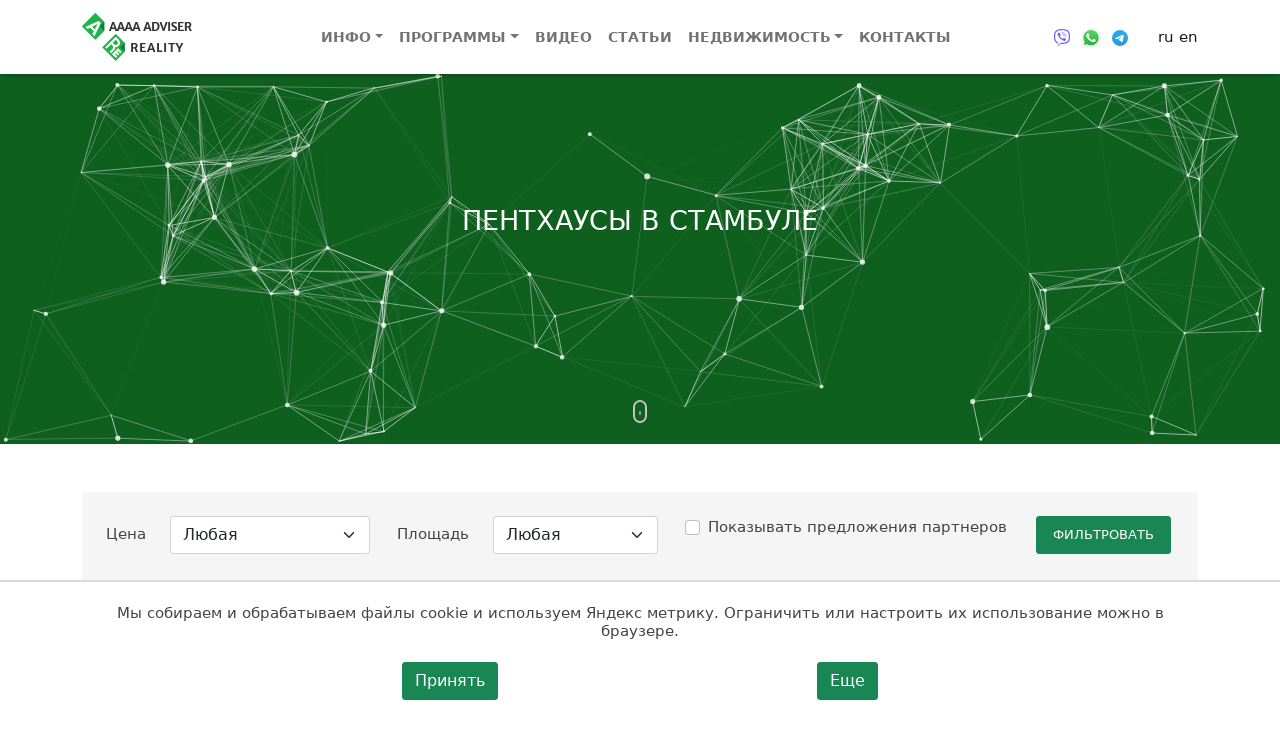

--- FILE ---
content_type: text/html; charset=UTF-8
request_url: https://vnz.su/collections/istanbul-penthouses/
body_size: 16158
content:
<!doctype html>
<html lang="ru">
<head>
	<meta charset="utf-8">
		
	<meta http-equiv="X-UA-Compatible" content="IE=edge">
	<meta name="viewport" content="width=device-width, initial-scale=1">
	
	<title>Пентхаусы в Стамбуле - ВНЖ, ПМЖ и Второе Гражданство</title>
	<meta name="keywords" content="" />
	<meta name="description" content="" />
	
    <!-- Bootstrap CSS -->
		<link href="/inc/lib/bootstrap-5.2.3-dist/css/bootstrap.min.css" rel="stylesheet">
	
	<link rel="stylesheet" href="/css/default22.css">
	<link rel="stylesheet" href="/css/common22.css">
	<link rel="stylesheet" href="/css/cat22.css?1664193897" type="text/css" media="" />
			
	<link rel="canonical" href="https://vnz.su/collections/istanbul-penthouses/">
	<link rel="amphtml" href="https://vnz.su/amp/collections/istanbul-penthouses/">
	<link rel="alternate" media="only screen and (max-width: 640px)" href="https://vnz.su/amp/collections/istanbul-penthouses/">
	
		
		<link rel="alternate" hreflang="ru" href="https://vnz.su/collections/istanbul-penthouses/" />
	<link rel="alternate" hreflang="en" href="https://vnz.bz/collections/istanbul-penthouses/" />
		
	
	
    			<script type="application/ld+json">
				{
				  "@context": "https://schema.org",
				  "@type": "Article",
				  "mainEntityOfPage": {
				    "@type": "WebPage",
				    "@id": "https://vnz.su/collections/istanbul-penthouses/"
				  },
				  "headline": "",
				  "image": {
				    "@type": "ImageObject",
				    "url": "https://vnz.su/inc/cache/thumbnails/cut_700_700/images/head_img/static_bg.jpg.jpg",
				    "height": 700,
				    "width": 700
				  },
				  "datePublished": "2022-12-21 11:23:31",
				  "dateModified": "2022-12-21 11:23:31",
				  "author": {
				    "@type": "Organization",
				    "name": "AAAA ADVISER"
				  },
				  "publisher": {
				    "@type": "Organization",
				    "name": "AAAA ADVISER",
				    "logo": {
				      "@type": "ImageObject",
				      "url": "https://vnz.su/images/theme/logo-reality.png",
				      "width": 121,
				      "height": 37
				    }
				  },
				  "description": ""
				}
				</script>
    				
	
	<link rel="apple-touch-icon" sizes="57x57" href="/images/favicons/apple-icon-57x57.png">
<link rel="apple-touch-icon" sizes="60x60" href="/images/favicons/apple-icon-60x60.png">
<link rel="apple-touch-icon" sizes="72x72" href="/images/favicons/apple-icon-72x72.png">
<link rel="apple-touch-icon" sizes="76x76" href="/images/favicons/apple-icon-76x76.png">
<link rel="apple-touch-icon" sizes="114x114" href="/images/favicons/apple-icon-114x114.png">
<link rel="apple-touch-icon" sizes="120x120" href="/images/favicons/apple-icon-120x120.png">
<link rel="apple-touch-icon" sizes="144x144" href="/images/favicons/apple-icon-144x144.png">
<link rel="apple-touch-icon" sizes="152x152" href="/images/favicons/apple-icon-152x152.png">
<link rel="apple-touch-icon" sizes="180x180" href="/images/favicons/apple-icon-180x180.png">
<link rel="icon" type="image/png" sizes="192x192"  href="/images/favicons/android-icon-192x192.png">
<link rel="icon" type="image/png" sizes="32x32" href="/images/favicons/favicon-32x32.png">
<link rel="icon" type="image/png" sizes="96x96" href="/images/favicons/favicon-96x96.png">
<link rel="icon" type="image/png" sizes="16x16" href="/images/favicons/favicon-16x16.png">
<link rel="manifest" href="/images/favicons/manifest.json">
<meta name="msapplication-TileColor" content="#ffffff">
<meta name="msapplication-TileImage" content="/images/favicons/ms-icon-144x144.png">
<meta name="theme-color" content="#ffffff">
<link href="/favicon.ico" rel="shortcut icon" type="image/x-icon" />
		
			
			
	<style>
		#slide0{background-image: none; height: 370px;}

		
		@media (max-width: 480px) {
			#slide0{ height: 260px;}
		}
	
		@media (max-width: 400px) {
			#slide0 { height: 260px;}
		}		
	</style>			
	



</head>
	
<body>
		
	
<header>

<nav class="navbar navbar-expand-xl bg-light fixed-top">
	<div class="container">
		<a class="navbar-brand" href="/">
			<img class="logo" src="/images/theme/logo-reality.png" width="120" height="48" alt="AAAA Adviser">
		</a>
	
		<div class="collapse navbar-collapse justify-content-center" id="navbarNav">
			


<style>
	

	
</style>


<ul class="navbar-nav">
										<li class="nav-item dropdown _sub-menu-parent">
					<a class="nav-link dropdown-toggle" href="#" role="button" data-bs-toggle="dropdown" aria-expanded="false">Инфо</a>
					<ul class="dropdown-menu dropdown-menu-dark">
													<li><a class="dropdown-item" href="/global-citizenship/second-or-dual-citizenship/">Второе или двойное гражданство</a></li>
													<li><a class="dropdown-item" href="/global-citizenship/what-does-the-second-citizenship-give/">Что дает второе гражданство</a></li>
													<li><a class="dropdown-item" href="/global-citizenship/passports-and-citizenships-rating/">Рейтинг паспортов и гражданства</a></li>
													<li><a class="dropdown-item" href="/global-citizenship/programs-comparacie/">Сравнение программ ВНЖ ПМЖ и Гражданства</a></li>
													<li><a class="dropdown-item" href="/global-citizenship/lang_courses/">Языковые курсы</a></li>
											</ul>
				</li>
															<li class="nav-item dropdown full-menu-parent dropdown-center">
					<a class="nav-link dropdown-toggle" href="#" data-bs-toggle="dropdown" aria-expanded="false">Программы</a>
					<div class="dropdown-menu dropdown-menu-dark programm-menu">
						<div class="row programm-menu1">
							<div class="col-sm-4">
																	<ul>
									<li><h4 class="dropdown-header">Второе гражданство</h4></li>
																		<li>
										<a class="dropdown-item" href="/programms/citizenship-through-investment-in-business/">
											Антигуа и Барбуда - Гражданство за Инвестиции											<span class="postfix"></span>
										</a>
									</li>
																		<li>
										<a class="dropdown-item" href="/programms/investor-program-for-residence-and-citizenship/">
											Болгария - ПМЖ и Гражданство за Инвестиции											<span class="postfix"></span>
										</a>
									</li>
																		<li>
										<a class="dropdown-item" href="/programms/vanuatu-grajdanstvo-cherez-investicii/">
											Вануату - Гражданство за Инвестиции 											<span class="postfix"></span>
										</a>
									</li>
																		<li>
										<a class="dropdown-item" href="/programms/grenada-citizenship-by-investment-program/">
											Гренада - Гражданство за Инвестиции 											<span class="postfix"></span>
										</a>
									</li>
																		<li>
										<a class="dropdown-item" href="/programms/dominica-citizenship-by-investment-program/">
											Доминика - Гражданство за Инвестиции											<span class="postfix"></span>
										</a>
									</li>
																		<li>
										<a class="dropdown-item" href="/programms/citizenship-by-investment-program/">
											Кипр - Гражданство за Инвестиции											<span class="postfix"></span>
										</a>
									</li>
																		<li>
										<a class="dropdown-item" href="/programms/kyrgyz_citizenship_for_russians/">
											Киргизия - Гражданство Киргизии											<span class="postfix"></span>
										</a>
									</li>
																		<li>
										<a class="dropdown-item" href="/programms/Malta-Citizenship/">
											Мальта - Гражданство за Инвестиции  											<span class="postfix"></span>
										</a>
									</li>
																		<li>
										<a class="dropdown-item" href="/programms/Sao-Tome-and-Principe/">
											Сан-Томе и Принсипи - Гражданство за Инвестиции											<span class="postfix"></span>
										</a>
									</li>
																		<li>
										<a class="dropdown-item" href="/programms/st-kitts-nevis-citizenship-by-investment-program/">
											Сент-Китс и Невис - Гражданство за Инвестиции 											<span class="postfix"></span>
										</a>
									</li>
																		<li>
										<a class="dropdown-item" href="/programms/saint-lucia-citizenship-by-investment-program/">
											Сент-Люсия - Гражданство за Инвестиции 											<span class="postfix"></span>
										</a>
									</li>
																		<li>
										<a class="dropdown-item" href="/programms/turkish-citizenship-for-investment/">
											Турция - Гражданство за Недвижимость											<span class="postfix"></span>
										</a>
									</li>
																		<li>
										<a class="dropdown-item" href="/programms/montenegro-citizenship-by-investment-program/">
											Черногория - Гражданство за Недвижимость 											<span class="postfix"></span>
										</a>
									</li>
																		</ul>
															</div>
							<div class="col-sm-4">
																	<ul>
									<li><h4 class="dropdown-header">ВНЖ</h4></li>
																		<li>
										<a class="dropdown-item" href="/programms/hungary-residence-permit-through-real-estate/">
											Венгрия - ВНЖ за Недвижимость											<span class="postfix">New!</span>
										</a>
									</li>
																		<li>
										<a class="dropdown-item" href="/programms/registration-foreign-representative-office/">
											Венгрия - ВНЖ за Представительство 											<span class="postfix"></span>
										</a>
									</li>
																		<li>
										<a class="dropdown-item" href="/programms/residence-permit-in-germany/">
											Германия - ВНЖ за Инвестиции											<span class="postfix"></span>
										</a>
									</li>
																		<li>
										<a class="dropdown-item" href="/programms/individual-immigration-program/">
											Европейский Союз - Программа по запросу											<span class="postfix"></span>
										</a>
									</li>
																		<li>
										<a class="dropdown-item" href="/programms/spain-financial-independent-citizens/">
											Испания - ВНЖ Финансово-Независимая Категория											<span class="postfix"></span>
										</a>
									</li>
																		<li>
										<a class="dropdown-item" href="/programms/uae-company-registration/">
											ОАЭ - Программы ВНЖ											<span class="postfix"></span>
										</a>
									</li>
																		<li>
										<a class="dropdown-item" href="/programms/residence-permit-in-portugal/">
											Португалия - ВНЖ Финансово-Независимая Категория											<span class="postfix"></span>
										</a>
									</li>
																		<li>
										<a class="dropdown-item" href="/programms/serbia-register-company/">
											Сербия - ВНЖ за Компанию											<span class="postfix"></span>
										</a>
									</li>
																		<li>
										<a class="dropdown-item" href="/programms/slovenia-register-company/">
											Словения - ВНЖ за Компанию											<span class="postfix"></span>
										</a>
									</li>
																		<li>
										<a class="dropdown-item" href="/programms/france-financial-independent-citizens/">
											Франция - ВНЖ Финансово-Независимая Категория											<span class="postfix"></span>
										</a>
									</li>
																		<li>
										<a class="dropdown-item" href="/programms/france-register-company/">
											Франция - ВНЖ за Представительство											<span class="postfix"></span>
										</a>
									</li>
																		<li>
										<a class="dropdown-item" href="/programms/croatia-company-registration/">
											Хорватия - Программы ВНЖ											<span class="postfix"></span>
										</a>
									</li>
																		</ul>
															</div>
							<div class="col-sm-4">
																	<ul>
									<li><h4 class="dropdown-header">ПМЖ</h4></li>
																		<li><a class="dropdown-item" href="/programms/uk-immigrant-investor-program/">Великобритания - ВНЖ и Гражданство<span class="postfix"></span></a></li>
																		<li><a class="dropdown-item" href="/programms/malta-investments-in-government-bonds/">Мальта - ПМЖ за Инвестиции<span class="postfix"></span></a></li>
																		<li><a class="dropdown-item" href="/programms/usa-immigrant-investor-program/">США - Иммиграция<span class="postfix"></span></a></li>
																		</ul>
																									<ul>
									<li><h4 class="dropdown-header">Регистрация компании</h4></li>
																		<li><a class="dropdown-item" href="/programms/business-immigration-to-europe/">Европейский Союз - Иммиграция в Европу<span class="postfix"></span></a></li>
																		<li><a class="dropdown-item" href="/programms/non-taxable-companies-in-europe/">Эстония - Безналоговые Компании<span class="postfix"></span></a></li>
																		</ul>
																									<ul>
									<li><h4 class="dropdown-header">Продажа готового бизнеса</h4></li>
																		<li><a class="dropdown-item" href="/programms/webstore/">Европейский Союз - Продажа Интернет Магазинов<span class="postfix"></span></a></li>
																		</ul>
																
							</div>
						</div>
						
											</div>
				</li>			
															<li class="nav-item"><a class="nav-link" href="/video/">Видео</a></li>
															<li class="nav-item"><a class="nav-link" href="/articles/">Статьи</a></li>
															<li class="nav-item dropdown _sub-menu-parent">
					<a class="nav-link dropdown-toggle" href="#" role="button" data-bs-toggle="dropdown" aria-expanded="false">Недвижимость</a>
					<ul class="dropdown-menu dropdown-menu-dark">
													<li><a class="dropdown-item" href="/catalogue/slovenia/">Словения</a></li>
													<li><a class="dropdown-item" href="/catalogue/antigua-and-barbuda/">Антигуа и Барбуда</a></li>
													<li><a class="dropdown-item" href="/catalogue/dominica/">Доминика</a></li>
													<li><a class="dropdown-item" href="/catalogue/grenada/">Гренада</a></li>
													<li><a class="dropdown-item" href="/catalogue/saint-lucia/">Сент-Люсия</a></li>
													<li><a class="dropdown-item" href="/catalogue/saint-kitts-and-nevis/">Сент-Китс и Невис</a></li>
													<li><a class="dropdown-item" href="/catalogue/montenegro/">Черногория</a></li>
											</ul>
				</li>
															<li class="nav-item"><a class="nav-link" href="/contacts/">Контакты</a></li>
						</ul>

		</div>
	
		<span class="navbar-text flex-grow-1 flex-xl-grow-0 text-end text-xl-center me-5 me-xl-0">
			<span class="messangers">
									<a rel="noreferrer" aria-label="Связаться через Viber" href="viber://chat?number=%2B79100007020"><img style="vertical-align: middle" src="/images/messengers/viber/icon_new-purple.svg" width="16" height="17" alt="" /></a>
					<a rel="noreferrer" aria-label="Связаться через WhatsApp" style="margin-left: 5px;" target="_blank" href="https://api.whatsapp.com/send?phone=79100007020"><img style="vertical-align: middle" src="/images/messengers/whats_app.svg" width="22" height="22" alt="" /></a>
					<a rel="noreferrer" aria-label="Связаться через Telegram" style="margin-left: 5px;" target="_blank" href="https://t.me/AAAAAdviser"><img style="vertical-align: middle" src="/images/messengers/telegram/Logo.svg" width="16" height="16" alt="" /></a>
					
			</span>
			&nbsp;&nbsp;&nbsp;&nbsp;
			<span class="lang_switch">
									<a class="active" href="https://vnz.su/collections/istanbul-penthouses/" title="Russian">ru</a>
					<a class="" href="https://vnz.bz/collections/istanbul-penthouses/" title="English">en</a>
							</span>
		</span>
		
				<button class="navbar-toggler" aria-label="Toggle menu" type="button" data-bs-toggle="offcanvas" data-bs-target="#offcanvasNavbar" aria-controls="offcanvasNavbar">
		  <span class="navbar-toggler-icon"></span>
		</button>
		
	</div>
</nav>

<div class="offcanvas offcanvas-end text-bg-dark" tabindex="-1" id="offcanvasNavbar" aria-labelledby="offcanvasNavbarLabel">
	<div class="offcanvas-header">
		<h5 class="offcanvas-title" id="offcanvasNavbarLabel"></h5>
		<button type="button" class="btn-close btn-close-white" data-bs-dismiss="offcanvas" aria-label="Close"></button>
	</div>
	<div class="offcanvas-body">
		
<ul class="navbar-nav">
										<li class="nav-item dropdown">
					<a class="nav-link dropdown-toggle" href="#" role="button" data-bs-toggle="dropdown" aria-expanded="false">Инфо</a>
					<ul class="dropdown-menu dropdown-menu-dark">
													<li><a class="dropdown-item" href="/global-citizenship/second-or-dual-citizenship/">Второе или двойное гражданство</a></li>
													<li><a class="dropdown-item" href="/global-citizenship/what-does-the-second-citizenship-give/">Что дает второе гражданство</a></li>
													<li><a class="dropdown-item" href="/global-citizenship/passports-and-citizenships-rating/">Рейтинг паспортов и гражданства</a></li>
													<li><a class="dropdown-item" href="/global-citizenship/programs-comparacie/">Сравнение программ ВНЖ ПМЖ и Гражданства</a></li>
													<li><a class="dropdown-item" href="/global-citizenship/lang_courses/">Языковые курсы</a></li>
											</ul>
				</li>
															<li class="nav-item dropdown full-menu-parent dropdown-center">
					<a class="nav-link dropdown-toggle" href="#" data-bs-toggle="dropdown" aria-expanded="false">Программы</a>
					<ul class="dropdown-menu dropdown-menu-dark programm-menu">
																		<li><h4 class="dropdown-header">Второе гражданство</h4></li>
															<li><a class="dropdown-item" href="/programms/citizenship-through-investment-in-business/">Антигуа и Барбуда - Гражданство за Инвестиции<span class="postfix"></span></a></li>
															<li><a class="dropdown-item" href="/programms/investor-program-for-residence-and-citizenship/">Болгария - ПМЖ и Гражданство за Инвестиции<span class="postfix"></span></a></li>
															<li><a class="dropdown-item" href="/programms/vanuatu-grajdanstvo-cherez-investicii/">Вануату - Гражданство за Инвестиции <span class="postfix"></span></a></li>
															<li><a class="dropdown-item" href="/programms/grenada-citizenship-by-investment-program/">Гренада - Гражданство за Инвестиции <span class="postfix"></span></a></li>
															<li><a class="dropdown-item" href="/programms/dominica-citizenship-by-investment-program/">Доминика - Гражданство за Инвестиции<span class="postfix"></span></a></li>
															<li><a class="dropdown-item" href="/programms/citizenship-by-investment-program/">Кипр - Гражданство за Инвестиции<span class="postfix"></span></a></li>
															<li><a class="dropdown-item" href="/programms/kyrgyz_citizenship_for_russians/">Киргизия - Гражданство Киргизии<span class="postfix"></span></a></li>
															<li><a class="dropdown-item" href="/programms/Malta-Citizenship/">Мальта - Гражданство за Инвестиции  <span class="postfix"></span></a></li>
															<li><a class="dropdown-item" href="/programms/Sao-Tome-and-Principe/">Сан-Томе и Принсипи - Гражданство за Инвестиции<span class="postfix"></span></a></li>
															<li><a class="dropdown-item" href="/programms/st-kitts-nevis-citizenship-by-investment-program/">Сент-Китс и Невис - Гражданство за Инвестиции <span class="postfix"></span></a></li>
															<li><a class="dropdown-item" href="/programms/saint-lucia-citizenship-by-investment-program/">Сент-Люсия - Гражданство за Инвестиции <span class="postfix"></span></a></li>
															<li><a class="dropdown-item" href="/programms/turkish-citizenship-for-investment/">Турция - Гражданство за Недвижимость<span class="postfix"></span></a></li>
															<li><a class="dropdown-item" href="/programms/montenegro-citizenship-by-investment-program/">Черногория - Гражданство за Недвижимость <span class="postfix"></span></a></li>
														
																		<li><h4 class="dropdown-header">ВНЖ</h4></li>
															<li><a class="dropdown-item" href="/programms/hungary-residence-permit-through-real-estate/">Венгрия - ВНЖ за Недвижимость<span class="postfix">New!</span></a></li>
															<li><a class="dropdown-item" href="/programms/registration-foreign-representative-office/">Венгрия - ВНЖ за Представительство <span class="postfix"></span></a></li>
															<li><a class="dropdown-item" href="/programms/residence-permit-in-germany/">Германия - ВНЖ за Инвестиции<span class="postfix"></span></a></li>
															<li><a class="dropdown-item" href="/programms/individual-immigration-program/">Европейский Союз - Программа по запросу<span class="postfix"></span></a></li>
															<li><a class="dropdown-item" href="/programms/spain-financial-independent-citizens/">Испания - ВНЖ Финансово-Независимая Категория<span class="postfix"></span></a></li>
															<li><a class="dropdown-item" href="/programms/uae-company-registration/">ОАЭ - Программы ВНЖ<span class="postfix"></span></a></li>
															<li><a class="dropdown-item" href="/programms/residence-permit-in-portugal/">Португалия - ВНЖ Финансово-Независимая Категория<span class="postfix"></span></a></li>
															<li><a class="dropdown-item" href="/programms/serbia-register-company/">Сербия - ВНЖ за Компанию<span class="postfix"></span></a></li>
															<li><a class="dropdown-item" href="/programms/slovenia-register-company/">Словения - ВНЖ за Компанию<span class="postfix"></span></a></li>
															<li><a class="dropdown-item" href="/programms/france-financial-independent-citizens/">Франция - ВНЖ Финансово-Независимая Категория<span class="postfix"></span></a></li>
															<li><a class="dropdown-item" href="/programms/france-register-company/">Франция - ВНЖ за Представительство<span class="postfix"></span></a></li>
															<li><a class="dropdown-item" href="/programms/croatia-company-registration/">Хорватия - Программы ВНЖ<span class="postfix"></span></a></li>
														
																		<li><h4 class="dropdown-header">ПМЖ</h4></li>
															<li><a class="dropdown-item" href="/programms/uk-immigrant-investor-program/">Великобритания - ВНЖ и Гражданство<span class="postfix"></span></a></li>
															<li><a class="dropdown-item" href="/programms/malta-investments-in-government-bonds/">Мальта - ПМЖ за Инвестиции<span class="postfix"></span></a></li>
															<li><a class="dropdown-item" href="/programms/usa-immigrant-investor-program/">США - Иммиграция<span class="postfix"></span></a></li>
														
																		<li><h4 class="dropdown-header">Регистрация компании</h4></li>
															<li><a class="dropdown-item" href="/programms/business-immigration-to-europe/">Европейский Союз - Иммиграция в Европу<span class="postfix"></span></a></li>
															<li><a class="dropdown-item" href="/programms/non-taxable-companies-in-europe/">Эстония - Безналоговые Компании<span class="postfix"></span></a></li>
														
																		<li><h4 class="dropdown-header">Продажа готового бизнеса</h4></li>
															<li><a class="dropdown-item" href="/programms/webstore/">Европейский Союз - Продажа Интернет Магазинов<span class="postfix"></span></a></li>
														
											</ul>
				</li>			
															<li class="nav-item"><a class="nav-link" href="/video/">Видео</a></li>
															<li class="nav-item"><a class="nav-link" href="/articles/">Статьи</a></li>
															<li class="nav-item dropdown">
					<a class="nav-link dropdown-toggle" href="#" role="button" data-bs-toggle="dropdown" aria-expanded="false">Недвижимость</a>
					<ul class="dropdown-menu dropdown-menu-dark">
													<li><a class="dropdown-item" href="/catalogue/slovenia/">Словения</a></li>
													<li><a class="dropdown-item" href="/catalogue/antigua-and-barbuda/">Антигуа и Барбуда</a></li>
													<li><a class="dropdown-item" href="/catalogue/dominica/">Доминика</a></li>
													<li><a class="dropdown-item" href="/catalogue/grenada/">Гренада</a></li>
													<li><a class="dropdown-item" href="/catalogue/saint-lucia/">Сент-Люсия</a></li>
													<li><a class="dropdown-item" href="/catalogue/saint-kitts-and-nevis/">Сент-Китс и Невис</a></li>
													<li><a class="dropdown-item" href="/catalogue/montenegro/">Черногория</a></li>
											</ul>
				</li>
															<li class="nav-item"><a class="nav-link" href="/contacts/">Контакты</a></li>
						</ul>

	</div>
</div>

</header>
	
		
<style>

#greenbanner_p {
  width: 100%;
  height: 200px;
  height: 100%;
  overflow: hidden;
  position: absolute;
  left: 0;
  top: 0;
  z-index: 0;
}

.overlay {
	background: rgba(3, 87, 20, 0.95);
}

.header-title {
	text-transform: uppercase;
}

.header-sub-title {
	font-size: 22px;
}
	
</style>

<div  class="banner banner-template">
	<div class="container">
		<div class="title-header">
			<div class="text-center">
							<h1>Пентхаусы в Стамбуле</h1>
				<h6 class="header-sub-title"></h6>
						</div>
		</div>
	</div>
	<div id="top_scroll_to" class="scroll-to mouse"><span></span></div>
	<div class="clip">
		<div id="slide0" class="bg bg-bg programm-bg"></div>
	</div>
	<div class="overlay"></div>
	<div id="greenbanner_p"></div>
</div>


<script>
	
	const loadParticlesJS = () => {
		//console.log('load ParticlesJS');
	
		var s = document.createElement('script');
		s.type = 'text/javascript';
		s.async = true;
		s.src = '/js/particles.js';
		var ss = document.getElementsByTagName('script')[0];
		ss.parentNode.insertBefore(s, ss);
		
		initParticlesJS();
	};
	
	const initParticlesJS = () => {
		
		if (typeof particlesJS === 'undefined' || particlesJS === null) {
			setTimeout(function(){initParticlesJS();},200);
		}
		else {
			//console.log('init ParticlesJS');
			
			particlesJS.load('greenbanner_p', '/js/particlesjs-config2.json', function() {
				//console.log('particles.js loaded - callback');
			});
		}
	}	
	
	setTimeout(loadParticlesJS, 1000);	
	
</script>
	
	<!-- MAIN -->
	<main class="main-shotcodes start-block">
		<div class="container mt-5 mb-5">
			<style>
	.filter .form-group {padding-right: 15px}
</style>	

	
<div class="programs-list graybox p-md-4 p-sm-3 p-2 mb-4">
	<div class="filter">
		<form>
			<div class="row">
								<div class="form-group col-xl-auto col-lg-3">
					<div class="row mb-3">
						<label class="col-auto col-form-label" for="edit-field-price">Цена</label>
												<div class="col">
							<select name="price" id="edit-field-price" class="form-select form-control">
								<option value=""  selected >Любая</option>
								<option value="from_100_to_150"  >от 100 до 150 000</option>
								<option value="from_150_to_250" >от 150 до 250 000</option>
								<option value="from_250_to_400" >от 250 до 400 000</option>
								<option value="from_400_to_600" >от 400 до 600 000</option>
								<option value="from_600_to_800" >от 600 до 800 000</option>
								<option value="from_800" >от 800 000</option>
							</select>
						</div>
					</div>
				</div>
								
				<div class="form-group col-xl-auto col-lg-3">
					<div class="row mb-3">
						<label class="col-auto col-form-label" for="edit-field-square">Площадь</label>
												<div class="col">
							<select name="square" id="edit-field-square" class="form-select form-control">
								<option value=""  selected >Любая</option>
								<option value="s_under_50" >менее 50</option>
								<option value="s_from_50_to_150" >от 50 до 100</option>
								<option value="s_from_100_to_200" >от 100 до 200</option>
								<option value="s_from_200_to_350" >от 200 до 350</option>
								<option value="s_from_350" >от 350</option>
							</select>
						</div>
					</div>
				</div>
				
			
				<div class="form-group col">
										<div class="form-check mb-3">
						<input class="form-check-input" type="checkbox"  name="partheritems" id="partheritems" value="1" />
						<label class="form-check-label" for="partheritems">
							Показывать предложения партнеров
						</label>
					  </div>				
				</div>
				
				<div class="form-group col-sm-auto text-end">
					<button class="btn btn-success btn-vnz">Фильтровать</button>
				</div>
				
			</div>
		
		</form>
	</div>
</div>
<div class="row realty_container justify-content-center">
	</div>

<div class="mt-5">


</div>	

<div>
	Объекты <strong>1</strong> - <strong>0</strong> из <strong>0</strong>.
</div>
<h1>&nbsp;</h1>

<h1>Стамбул &mdash; пентхаусы в крупнейшем городе Турции</h1>

<p>&nbsp;</p>

<p>Статистика показывает, что о переезде в Турцию думает чуть ли не каждый четвертый российский эмигрант. Из-за внушительного спроса пентхаусы в Стамбуле взлетают в цене, значительно стимулируя рынок недвижимости соответствующей многонациональной державы. С течением времени более или менее доступных предложений не останется вовсе &mdash; о покупке имущества нужно думать уже сейчас, не дожидаясь событий, облегчающих задачу.</p>

<p>Вообще, город, когда-то называвшийся Константинополем, представляет собой предмет самого пристального интереса не только для наших соотечественников, но и для многочисленных иностранцев. Промышленный, торговый и культурный центр находится на берегу Мраморного моря, в окружении участков Босфорского пролива.</p>

<p>Здесь легко отыскать не только высокооплачиваемую работу, но и череду способов для активного времяпрепровождения. Университеты и филиалы международных компаний сочетаются с древнейшей архитектурой, а выдающаяся медицина привлекает любителей санаториев со всего мира.</p>

<h2>Особенности классических турецких пентхаусов</h2>

<p>Пентхаусы в Стамбуле &mdash; это комфортабельные квартиры, расположенные на последних этажа высотных жилых сооружений. Как правило, подобные локации занимают абсолютно все комнаты уровня, растягиваясь на сотню квадратных метров. В числе их ключевых характеристик:</p>

<ul>
	<li aria-level="1">панорамное остекление, гарантирующее потрясающий вид;</li>
	<li aria-level="1">собственные террасы, позволяющие дышать свежим воздухом;</li>
	<li aria-level="1">свободная планировка и огромная площадь;</li>
	<li aria-level="1">невероятно высокие потолки &mdash; порядка 4 м.</li>
</ul>

<p>По ощущениям, пентхаус напоминает классический коттедж, расположенный в загородном районе. Объединенные гостиные, масштабные кухни, системы деления гостевых и приватных пространств, полноформатные лаунж-зоны &mdash; преимуществ у соответствующих построек по-настоящему много.</p>

<h3>Почему турецкий пентхаус &mdash; это хорошее решение</h3>

<p>Пентхаусы в Стамбуле никогда не продавались по бросовым ценам &mdash; конечно, к категории московских видовых апартаментов (скажем, в районе Красной площади), они отношения не имеют, но и признаков эконом-класса тут нет.</p>

<p>Однако каждый человек, осознанно идущий на подобные траты, получает по-настоящему ликвидное недвижимое имущество, характеризующееся многочисленными эксплуатационными достоинствами:</p>

<ul>
	<li aria-level="1">потрясающие панорамные виды на лазурные воды Мраморного моря и окружающие населенный пункт горные склоны;</li>
	<li aria-level="1">огромная, просторная и максимально чистая площадь, позволяющая реализовать любую интересную дизайнерскую задумку;</li>
	<li aria-level="1">удачные системы зонирования помещений, практичные кухни и скрытые от посторонних взглядов приватные комнаты;</li>
	<li aria-level="1">чистый воздух и солнечный свет &mdash; элементы, обеспечиваемые массивными, правильно сконструированными террасами;</li>
	<li aria-level="1">отделенность от соседей, полное отсутствие неприятных шумов, стуков и гудений (как сверху, так и снизу).</li>
</ul>

<p>Кроме того, речь идет о своеобразном престиже &mdash; пентхаус подчеркивает социальный статус своего владельца.</p>

<h3>Аспекты местного ценообразования</h3>

<p>Рынок пентхаусов в Стамбуле чрезвычайно широк &mdash; это ликвидная недвижимость со стабильно высокими параметрами потребительского спроса. В число основных покупателей входят граждане России, Казахстана и Беларуси, так что риск наткнуться на соотечественника в, казалось бы, исключительно турецком районе города крайне значителен. Сегодня почти все крупные национальные застройщики выделяют верхние этажи ЖК под проектирование соответствующих локаций.</p>

<p>Стоимость пентхауса зависит от многочисленных свойств, разбираться с которыми следует в заблаговременном формате:</p>

<ul>
	<li aria-level="1">престижность жилого комплекса;</li>
	<li aria-level="1">конкретный район города;</li>
	<li aria-level="1">степень удаленности от морского побережья;</li>
	<li aria-level="1">видовые характеристики;</li>
	<li aria-level="1">наличие высококлассной террасы;</li>
	<li aria-level="1">качество внутренней отделки;</li>
	<li aria-level="1">дополнительные индивидуальные особенности.</li>
</ul>

<p>Кстати, многие зарубежные бизнесмены предпочитают приобретать турецкие пентхаусы для дальнейшей сдачи в аренду. Подобные инвестиции окупают себя достаточно быстро, из-за непрекращающегося туристического потока.</p>

<h2>Рынок стамбульской недвижимости</h2>

<p>Приобрести пентхаус в Стамбуле можно по шагам достаточно простых и понятных инструкций. Дело в том, что правительство представленной страны проводит чрезвычайно грамотную миграционную политику, а также с радостью открывает двери перед иностранными инвесторами. До 2012 года здесь действовал &laquo;принцип взаимности&raquo; &mdash; покупать имущество разрешалось гражданам тех стран, которые шли на аналогичные уступки. Затем правило было упразднено, и масштабы рынка увеличились в несколько раз.</p>

<p>Впрочем, определенные ограничения для лиц, собирающихся купить пентхаус, все-таки есть. К их числу относятся следующие правила:</p>

<ul>
	<li aria-level="1">граждане России, Казахстана и Беларуси не могут приобретать земли в приграничных территориях Черного моря;</li>
	<li aria-level="1">иностранцы не могут приобретать недвижимость на территориях, характеризующихся определенной стратегической важностью;</li>
	<li aria-level="1">иностранные граждане не могут закрывать сделки на покупку более чем 30 гектар турецких земельных наделов.</li>
</ul>

<p>Ни один из представленных регламентов не останавливает людей, собирающихся переселиться или запустить бизнес-проект в Стамбуле, Измире или Анталье.</p>

<h3>Преимущества крупнейшего города Турции</h3>

<p>Стамбул &mdash; это самый крупный турецкий мегаполис, обладающий статусом главного культурного, торгового и промышленного центра государства. Его главным преимуществом считается, конечно же, предельно выгодное местоположение.</p>

<p>Земли, раскинувшиеся на берегах Мраморного моря, рядом с Босфорским проливом, становятся предметом самого пристального внимания и интереса миллионов иностранцев. Конечно, большая часть гостей приезжает исключительно с целью обыкновенного туризма. Однако среди постоянных и временных эмигрантов можно отыскать и крупных инвесторов, видных экономических деятелей, врачей или ученых.</p>

<p>Перед тем как купить пентхаус в Стамбуле, нужно оценить все преимущества представленного города. К числу таковых относятся:</p>

<ul>
	<li aria-level="1">огромные возможности как для спокойной жизни, так и для ведения коммерческой деятельности;</li>
	<li aria-level="1">многочисленные университеты с лучшими мировыми преподавателями и качественными академическими программами;</li>
	<li aria-level="1">богатейшее культурное наследие, памятники архитектуры самых разнообразных эпох;</li>
	<li aria-level="1">интересная недвижимость &mdash; от фешенебельных вилл до предельно скромных и распространенных квартир;</li>
	<li aria-level="1">развитая инфраструктура, полный пакет социально необходимых зданий и локаций.</li>
</ul>

<p>Недостатков у города практически нет, по крайней мере, если сравнивать его с другими финансовыми, промышленными и культурными центрами Турции. Впрочем, при пристальном рассмотрении отыскать минусы все-таки получится:</p>

<ul>
	<li aria-level="1">сложности с транспортом &mdash; огромное количество машин, провоцирующих многокилометровые пробки;</li>
	<li aria-level="1">небольшие проблемы с экологией &mdash; здесь дела обстоят аналогично любому другому крупному мегаполису с не самым чистым воздухом;</li>
	<li aria-level="1">наплывы туристов &mdash; постоянный шум и огромные группы людей, перемещающихся между достопримечательностями;</li>
	<li aria-level="1">дорогая недвижимость в центральных &mdash; наиболее востребованных и актуальных районах города.</li>
</ul>

<p>Кстати, по-русски здесь говорит, наверное, до 10% населения, а английским языком местные жители владеют практически повсеместно. Также приобретать пентхаусы в Стамбуле можно без особых опасений, связанных с языковым барьером.</p>

<h3>Ассортимент районов</h3>

<p>Город включает в себя 39 больших районов, подразделяющихся на определенные микрорайоны. Стамбул, уже включивший в агломерацию близлежащие территории, продолжает расширяться в западном направлении.</p>

<p>Примечательно, что приветливое в миграционном плане турецкое правительство недавно выпустило указ, запрещающий иностранцам селиться на определенных территориях крупнейших населенных пунктов страны. Впрочем, купить там жилье по-прежнему можно, правда находиться в, казалось бы, собственной квартире, получится не более 3 месяцев без выезда. Ограничение обходится процессом оформления ВНЖ и прочих соответствующих документов.</p>

<p>Практически каждый район Стамбула предназначен для комфортабельного и качественного проживания. Город характеризуется чрезвычайно мощной инфраструктурой &mdash; тут присутствуют больницы, и школы, и университеты и крупные торговые центры. Чем ближе море, тем престижнее и дороже локация &mdash; это правило действует повсеместно, без каких-либо исключений.</p>

<h2>Переезд в Турцию вместе с &laquo;АААА АДВИСЕР&raquo;</h2>

<p>Приобрести пентхаус в Стамбуле можно и самостоятельно, однако дело пойдет намного легче с поддержкой профильного эксперта. &laquo;АААА АДВИСЕР&raquo; &mdash; это группа компаний, сотрудники которых специализируются на предоставлении миграционных услуг самого разного формата.</p>

<p>Мы помогаем людям переезжать в страны Европейского союза или, например, Карибского бассейна, беря на себя ответственность за все сопутствующие операции. Гарантией качества реализуемых мероприятий становится уставной капитал &mdash; брендовое юридическое лицо &laquo;весит&raquo; порядка 43 млн в рублевом эквиваленте.</p>

<p>Люди, переезжающие в Стамбул (или приобретающие турецкую недвижимость с целью организации бизнеса) при поддержке специалистов &laquo;АААА АДВИСЕР&raquo;, получают:</p>

<ul>
	<li aria-level="1">максимально компетентные и квалифицированные консультации по любым профильным вопросам;</li>
	<li aria-level="1">помощь с подбором недвижимого имущества, создание списков подходящих по определенным критериям объектов;</li>
	<li aria-level="1">поддержка опытных юристов, берущих на себя ответственность за документальное сопровождение сделок;</li>
	<li aria-level="1">огромный опыт работы &mdash; компания присутствует на соответствующем рынке порядка 20 лет;</li>
	<li aria-level="1">отдельные схемы взаимодействия для инвесторов, желающих воспользоваться программой оформления экономического гражданства.</li>
</ul>

<p>В общем, человек, обращающийся к нам, может рассчитывать на гарантированный положительный результат. Переезд в Турцию или открытие соответствующего бизнес-проекта пройдет максимально гладко, без каких-либо сторонних эксцессов.</p>
<hr class="mt-4" />


<div class="row">
<div class="col-md-4">
<ul>
	<li><a href="/collections/alanya-kvartiri/">Квартиры в Алании</a></li>
	<li><a href="/collections/alanya-appartments/">Апартаменты в Алании</a></li>
	<li><a href="/collections/alanya-villas/">Виллы в Алании</a></li>
	<li><a href="/collections/alanya-penthouses/">Пентхаусы в Алании</a></li>
</ul>
</div>

<div class="col-md-4">
<ul>
	<li><a href="/collections/antalya-kvartiri/">Квартиры в Анталии</a></li>
	<li><a href="/collections/antalya-appartments/">Апартаменты в Анталии</a></li>
	<li><a href="/collections/antalya-villas/">Виллы в Анталии</a></li>
	<li><a href="/collections/antalya-penthouses/">Пентхаусы в Анталии</a></li>
</ul>
</div>

<div class="col-md-4">
<ul>
	<li><a href="/collections/istanbul-kvartiri/">Квартиры в Стамбуле</a></li>
	<li><a href="/collections/istanbul-appartments/">Апартаменты в Стамбуле</a></li>
	<li><a href="/collections/istanbul-villas/">Виллы в Стамбуле</a></li>
	<li><a href="/collections/istanbul-penthouses/">Пентхаусы в Стамбуле</a></li>
</ul>
</div>
</div>            
		</div>
	</main>
	
	<footer class="footer footer-mini">
	<div id="share_div" class="copy-row">
		<div class="container text-center">
							<div class="ya-share2" data-curtain data-color-scheme="blackwhite" data-services="vkontakte,odnoklassniki,moimir,pinterest,lj,blogger"></div>
					</div>
		<div>&nbsp;</div>


		<div class="container text-center">
			<p><a href="/company/politika_pd/">Соглашение об обработке персональных данных</a></p>
			<p><a href="/for_buyers/">Покупателям</a></p>		</div>
				<div class="container text-center" style="font-size:120%">
			<a aria-label="Мы в Twitter" title="Twitter" target="_blank" rel="nofollow noreferrer" href="https://twitter.com/VNZSU">
				<svg xmlns="http://www.w3.org/2000/svg" width="16" height="16" fill="currentColor" class="bi bi-twitter" viewBox="0 0 16 16">
				  <path d="M5.026 15c6.038 0 9.341-5.003 9.341-9.334 0-.14 0-.282-.006-.422A6.685 6.685 0 0 0 16 3.542a6.658 6.658 0 0 1-1.889.518 3.301 3.301 0 0 0 1.447-1.817 6.533 6.533 0 0 1-2.087.793A3.286 3.286 0 0 0 7.875 6.03a9.325 9.325 0 0 1-6.767-3.429 3.289 3.289 0 0 0 1.018 4.382A3.323 3.323 0 0 1 .64 6.575v.045a3.288 3.288 0 0 0 2.632 3.218 3.203 3.203 0 0 1-.865.115 3.23 3.23 0 0 1-.614-.057 3.283 3.283 0 0 0 3.067 2.277A6.588 6.588 0 0 1 .78 13.58a6.32 6.32 0 0 1-.78-.045A9.344 9.344 0 0 0 5.026 15z"/>
				</svg>			
			</a>
			&nbsp;
			<a aria-label="Мы ВКонтакте" title="VK" rel="nofollow noreferrer" target="_blank" href="https://vk.com/club19928909">
				<svg enable-background="new 0 0 24 24" height="16" viewBox="0 0 24 24" width="16" xmlns="http://www.w3.org/2000/svg"><path d="m19.915 13.028c-.388-.49-.277-.708 0-1.146.005-.005 3.208-4.431 3.538-5.932l.002-.001c.164-.547 0-.949-.793-.949h-2.624c-.668 0-.976.345-1.141.731 0 0-1.336 3.198-3.226 5.271-.61.599-.892.791-1.225.791-.164 0-.419-.192-.419-.739v-5.105c0-.656-.187-.949-.74-.949h-4.126c-.419 0-.668.306-.668.591 0 .622.945.765 1.043 2.515v3.797c0 .832-.151.985-.486.985-.892 0-3.057-3.211-4.34-6.886-.259-.713-.512-1.001-1.185-1.001h-2.625c-.749 0-.9.345-.9.731 0 .682.892 4.073 4.148 8.553 2.17 3.058 5.226 4.715 8.006 4.715 1.671 0 1.875-.368 1.875-1.001 0-2.922-.151-3.198.686-3.198.388 0 1.056.192 2.616 1.667 1.783 1.749 2.076 2.532 3.074 2.532h2.624c.748 0 1.127-.368.909-1.094-.499-1.527-3.871-4.668-4.023-4.878z" fill="currentColor"/></svg>
			</a>
			&nbsp;
			<a aria-label="Мы в TikTok" title="TikTok" rel="nofollow noreferrer" target="_blank" href="https://www.tiktok.com/@vnz.su" style="width: 15px; height: 17px; vertical-align: top;">
				<svg aria-hidden="true" focusable="false" data-prefix="fab" data-icon="tiktok" class="svg-inline--fa fa-tiktok fa-w-14" role="img" xmlns="http://www.w3.org/2000/svg" viewBox="0 0 448 512"><path fill="currentColor" d="M448,209.91a210.06,210.06,0,0,1-122.77-39.25V349.38A162.55,162.55,0,1,1,185,188.31V278.2a74.62,74.62,0,1,0,52.23,71.18V0l88,0a121.18,121.18,0,0,0,1.86,22.17h0A122.18,122.18,0,0,0,381,102.39a121.43,121.43,0,0,0,67,20.14Z"></path></svg>
			</a>
			&nbsp;
			<a aria-label="Мы Телеграм" title="Telegram" rel="nofollow noreferrer" target="_blank" href="https://t.me/vnz_su">
				<svg xmlns="http://www.w3.org/2000/svg" width="16" height="16" fill="currentColor" class="bi bi-telegram" viewBox="0 0 16 16">
				  <path d="M16 8A8 8 0 1 1 0 8a8 8 0 0 1 16 0zM8.287 5.906c-.778.324-2.334.994-4.666 2.01-.378.15-.577.298-.595.442-.03.243.275.339.69.47l.175.055c.408.133.958.288 1.243.294.26.006.549-.1.868-.32 2.179-1.471 3.304-2.214 3.374-2.23.05-.012.12-.026.166.016.047.041.042.12.037.141-.03.129-1.227 1.241-1.846 1.817-.193.18-.33.307-.358.336a8.154 8.154 0 0 1-.188.186c-.38.366-.664.64.015 1.088.327.216.589.393.85.571.284.194.568.387.936.629.093.06.183.125.27.187.331.236.63.448.997.414.214-.02.435-.22.547-.82.265-1.417.786-4.486.906-5.751a1.426 1.426 0 0 0-.013-.315.337.337 0 0 0-.114-.217.526.526 0 0 0-.31-.093c-.3.005-.763.166-2.984 1.09z"/>
				</svg>
			</a>
		</div>
		<div>&nbsp;</div>
		
		<div class="container text-center" style="color: white">
			<div class="row">
								
								
								
												<div class="text-nowrap col-lg-4  col-sm-6">Москва, Россия: +79100007020</div>
								<div class="text-nowrap col-lg-4  col-sm-6">Санкт-Петербург, Россия: +79859917020</div>
								<div class="text-nowrap col-lg-4  col-sm-6">Дубай, ОАЭ: +971528572159</div>
								<div class="text-nowrap col-lg-4  col-sm-6">Виница, Словения: +38670436671</div>
								<div class="text-nowrap col-lg-4  col-sm-6">Любляна, Словения: +38664177151</div>
								<div class="text-nowrap col-lg-4  col-sm-6">Лондон, Великобритания: +442045718795</div>
								<div class="text-nowrap col-lg-4  col-sm-6">Бишкек, Киргизия: +996771007020</div>
								
			</div>
			<div>&nbsp;</div>
		</div>
		
		<div class="container">
			<div style="border-bottom: 1px solid #666"></div>
			<div>&nbsp;</div>
			
										<div class="row footer_programm_menu">
			
						
				<div class="col-sm-4">
									<h4>Второе гражданство</h4>
					<ul>
											<li><a href="/programms/citizenship-through-investment-in-business/">Антигуа и Барбуда - Гражданство за Инвестиции<span class="postfix"></span></a></li>
											<li><a href="/programms/investor-program-for-residence-and-citizenship/">Болгария - ПМЖ и Гражданство за Инвестиции<span class="postfix"></span></a></li>
											<li><a href="/programms/vanuatu-grajdanstvo-cherez-investicii/">Вануату - Гражданство за Инвестиции <span class="postfix"></span></a></li>
											<li><a href="/programms/grenada-citizenship-by-investment-program/">Гренада - Гражданство за Инвестиции <span class="postfix"></span></a></li>
											<li><a href="/programms/dominica-citizenship-by-investment-program/">Доминика - Гражданство за Инвестиции<span class="postfix"></span></a></li>
											<li><a href="/programms/citizenship-by-investment-program/">Кипр - Гражданство за Инвестиции<span class="postfix"></span></a></li>
											<li><a href="/programms/kyrgyz_citizenship_for_russians/">Киргизия - Гражданство Киргизии<span class="postfix"></span></a></li>
											<li><a href="/programms/Malta-Citizenship/">Мальта - Гражданство за Инвестиции  <span class="postfix"></span></a></li>
											<li><a href="/programms/Sao-Tome-and-Principe/">Сан-Томе и Принсипи - Гражданство за Инвестиции<span class="postfix"></span></a></li>
											<li><a href="/programms/st-kitts-nevis-citizenship-by-investment-program/">Сент-Китс и Невис - Гражданство за Инвестиции <span class="postfix"></span></a></li>
											<li><a href="/programms/saint-lucia-citizenship-by-investment-program/">Сент-Люсия - Гражданство за Инвестиции <span class="postfix"></span></a></li>
											<li><a href="/programms/turkish-citizenship-for-investment/">Турция - Гражданство за Недвижимость<span class="postfix"></span></a></li>
											<li><a href="/programms/montenegro-citizenship-by-investment-program/">Черногория - Гражданство за Недвижимость <span class="postfix"></span></a></li>
										</ul>
								</div>
				<div class="col-sm-4">
									<h4>ВНЖ</h4>
					<ul>
											<li><a href="/programms/hungary-residence-permit-through-real-estate/">Венгрия - ВНЖ за Недвижимость<span class="postfix">New!</span></a></li>
											<li><a href="/programms/registration-foreign-representative-office/">Венгрия - ВНЖ за Представительство <span class="postfix"></span></a></li>
											<li><a href="/programms/residence-permit-in-germany/">Германия - ВНЖ за Инвестиции<span class="postfix"></span></a></li>
											<li><a href="/programms/individual-immigration-program/">Европейский Союз - Программа по запросу<span class="postfix"></span></a></li>
											<li><a href="/programms/spain-financial-independent-citizens/">Испания - ВНЖ Финансово-Независимая Категория<span class="postfix"></span></a></li>
											<li><a href="/programms/uae-company-registration/">ОАЭ - Программы ВНЖ<span class="postfix"></span></a></li>
											<li><a href="/programms/residence-permit-in-portugal/">Португалия - ВНЖ Финансово-Независимая Категория<span class="postfix"></span></a></li>
											<li><a href="/programms/serbia-register-company/">Сербия - ВНЖ за Компанию<span class="postfix"></span></a></li>
											<li><a href="/programms/slovenia-register-company/">Словения - ВНЖ за Компанию<span class="postfix"></span></a></li>
											<li><a href="/programms/france-financial-independent-citizens/">Франция - ВНЖ Финансово-Независимая Категория<span class="postfix"></span></a></li>
											<li><a href="/programms/france-register-company/">Франция - ВНЖ за Представительство<span class="postfix"></span></a></li>
											<li><a href="/programms/croatia-company-registration/">Хорватия - Программы ВНЖ<span class="postfix"></span></a></li>
										</ul>
								</div>
				<div class="col-sm-4">
									<h4>ПМЖ</h4>
					<ul>
											<li><a href="/programms/uk-immigrant-investor-program/">Великобритания - ВНЖ и Гражданство<span class="postfix"></span></a></li>
											<li><a href="/programms/malta-investments-in-government-bonds/">Мальта - ПМЖ за Инвестиции<span class="postfix"></span></a></li>
											<li><a href="/programms/usa-immigrant-investor-program/">США - Иммиграция<span class="postfix"></span></a></li>
										</ul>
								
									<h4>Регистрация компании</h4>
					<ul>
											<li><a href="/programms/business-immigration-to-europe/">Европейский Союз - Иммиграция в Европу<span class="postfix"></span></a></li>
											<li><a href="/programms/non-taxable-companies-in-europe/">Эстония - Безналоговые Компании<span class="postfix"></span></a></li>
										</ul>
								
									<h4>Продажа готового бизнеса</h4>
					<ul>
											<li><a href="/programms/webstore/">Европейский Союз - Продажа Интернет Магазинов<span class="postfix"></span></a></li>
										</ul>
								
				
				<ul>
					<li><a href="/global-citizenship/lang_courses/">Языковые курсы<span class="postfix">New!</span></a></li>
				</ul>
				
				</div>
			
			
			</div>
													

		</div>
		
				
		<div class="container text-center">
			<div style="border-bottom: 1px solid #666"></div>
			<div>&nbsp;</div>
			<div class="row">
				<div class="col-md-4">
					<p class="copy-info">&copy; 2026 ООО "АААА Адвисер"</p>
				</div>
				<div class="col-md-4">
					<p><a href="/ampswitch/">Мобильная версия</a></p>
				</div>
				<div class="col-md-4">
					<p class="copy1" style="margin-top:0"><a href="http://itaccent.ru/">Создание сайта - "Ай Ти Акцент"</a></p>
				</div>
			</div>
		</div>
		
	</div>
</footer>

<a class="scroll-top" href="#">
	<svg xmlns="http://www.w3.org/2000/svg" width="16" height="16" fill="currentColor" class="bi bi-chevron-up" viewBox="0 0 16 16">
	  <path fill-rule="evenodd" d="M7.646 4.646a.5.5 0 0 1 .708 0l6 6a.5.5 0 0 1-.708.708L8 5.707l-5.646 5.647a.5.5 0 0 1-.708-.708l6-6z"/>
	</svg>	
</a>


<div id="pd_agreed">
	<div class="container">
		<p class="text-center">Мы собираем и обрабатываем файлы cookie и используем Яндекс метрику. Ограничить или настроить их использование можно в браузере.</p>
		<div class="btn_wrapper">
			<a id="pd_agreed_close" class="btn btn-success" href="#">Принять</a>
			<a id="pd_agreed_more" class="btn btn-success" href="/company/politika_pd/">Еще</a>
		</div>
	</div>
</div>


<script>
	

function initJQuery(){
	if (typeof $ === 'undefined' || $ === null){
		setTimeout(function(){initJQuery();},200);
	}
	else{
		$('#pd_agreed_close').on('click',function (e) {
			e.preventDefault();
			// set cookie
			document.cookie = 'pd_agreed=1; expires=Sun, 1 Jan 2030 00:00:00 UTC; path=/'; 
			// close div
			$('#pd_agreed').hide();
		});
	}
}	

initJQuery();

/*	
$(document).ready(function(){

	$('#pd_agreed_close').on('click',function (e) {
		e.preventDefault();
		// set cookie
		document.cookie = 'pd_agreed=1; expires=Sun, 1 Jan 2030 00:00:00 UTC; path=/'; 
		// close div
		$('#pd_agreed').hide();
	});

});
*/
</script>



			<!-- BEGIN JIVOSITE CODE {literal} -->
		<script type='text/javascript'>
		(function(){

		    		    			    		var widget_id = 'I5m1H2WmfJ';
		    			    	
		    		    		    
		    var d=document;
		    var w=window;

		    function initJivoSite(){
                var s = document.createElement('script');
                s.type = 'text/javascript';
                s.async = true;
                s.src = '//code.jivosite.com/script/widget/'+widget_id;
                var ss = document.getElementsByTagName('script')[0];
                ss.parentNode.insertBefore(s, ss);
		    }

		    setTimeout(function() {
                initJivoSite();
            }, 9000);

		    /*
            if(d.readyState=='complete') {
                l();
            } else {
                if(w.attachEvent) {
                    w.attachEvent('onload',initJivoSite);
                } else {
                    w.addEventListener('load',initJivoSite,false);
                }
            }
            */
		})();
        </script>
		<!-- {/literal} END JIVOSITE CODE -->
		



	
	<script type="text/javascript" >
	
	function addYandexMetrika() {
		(function(m,e,t,r,i,k,a){m[i]=m[i]||function(){(m[i].a=m[i].a||[]).push(arguments)};
		m[i].l=1*new Date();k=e.createElement(t),a=e.getElementsByTagName(t)[0],k.async=1,k.src=r,a.parentNode.insertBefore(k,a)})
		(window, document, "script", "/js/metrika/tag.js", "ym");

		ym(44535490, "init", {
			clickmap:true,
			trackLinks:true,
			accurateTrackBounce:true
		});		
	}
	
		
  
	var mscroll = false; 
	window.addEventListener('scroll', function() {
		if (mscroll === false) { 
			mscroll = true; 
			setTimeout(addYandexMetrika, 16000);
		}
	}, false);
	
		
  
</script>


	
	
		
    <!-- Option 1: Bootstrap Bundle with Popper -->
		<script src="/inc/lib/bootstrap-5.2.3-dist/js/bootstrap.bundle.min.js"></script>

	<script src="/js/common22.js"></script>
			
	




        
</body>
</html>

--- FILE ---
content_type: text/css
request_url: https://vnz.su/css/default22.css
body_size: 525
content:
:root {
	--bs-link-color: #22b24c;
	--bs-link-hover-color: #10783e;
	--bs-body-font-size: 15px;
	--bs-body-color: #444444;

	--vnz-gray-light: #f5f5f5;
	--vnz-green-light: #22b24c;
	--vnz-green-dark: #10783e;

	--vnz-brown-light: #e9e6dd;
	--vnz-brown: #bc9b6b;

	--vnz-border-radius:3px;

	--vnz-orange: #f87255;


}

.pagination {
 	--bs-pagination-active-bg: var(--bs-link-color);
	--bs-pagination-active-border-color: var(--bs-link-color);
}

.dropdown-menu-dark {
	--bs-dropdown-bg: #1f1f1f;
	--bs-dropdown-link-active-bg: var(--bs-link-color);
}

.btn {
	--bs-btn-border-radius: var(--vnz-border-radius);
}

--- FILE ---
content_type: text/css
request_url: https://vnz.su/css/cat22.css?1664193897
body_size: 488
content:
.other_objects a {color: var(--bs-body-color); }
.other_objects a:hover {color: var(--vnz-green-dark)}

.realty_container a {color: var(--bs-body-color); display:block}
.realty_container a:hover {color: var(--vnz-green-dark)}

.realty_container a.l1 {line-height: 1.2rem; height:2.4rem;overflow:hidden}

.realty_container a.l2 {color: gray}
.realty_container a.l2:hover {color: var(--vnz-green-dark)}

.realty_container .item {max-width: 440px;}

@media (max-width: 1200px) {
	.realty_container a.l1 {height:3.6rem;}
}

@media (max-width: 575px) {
	.realty_container a.l1 {height:auto;}
}